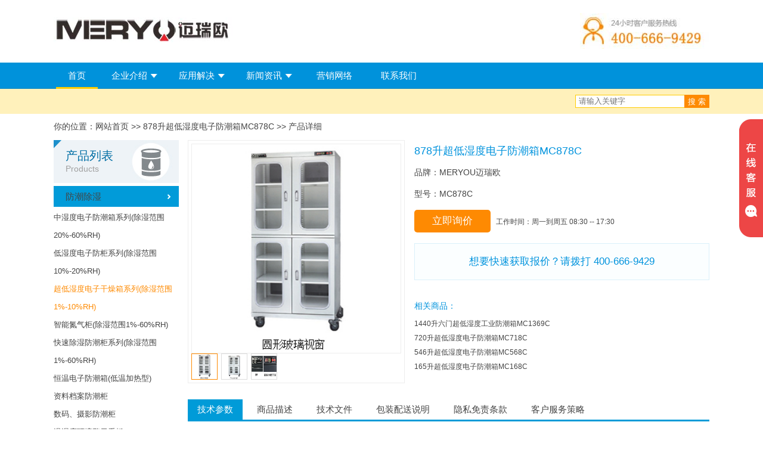

--- FILE ---
content_type: text/html; charset=utf-8
request_url: http://www.meryou.com/details/334.shtml
body_size: 29444
content:
<!DOCTYPE HTML PUBLIC "-//W3C//DTD XHTML 1.0 Transitional//EN" "http://www.w3.org/TR/xhtml1/DTD/xhtml1-transitional.dtd">
<html xmlns="http://www.w3.org/1999/xhtml" xml:lang="en">
<head>
    <meta http-equiv="Content-Type" content="text/html;charset=UTF-8" />
    <title>878升超低湿度电子防潮箱MC878C,MERYOU迈瑞欧工业科技</title>
    <meta name="keywords" content="超低湿度电子防潮柜,防潮除湿柜,电子干燥箱" />
    <meta name="description" content="" />
    <meta name="baidu-site-verification" content="9PXvJblpra" />
    <link rel="stylesheet" href="/resources/css/css.css" type="text/css" />
    <script type="text/javascript" src="/resources/js/jquery-1.8.3.min.js"></script>
<style>
.suspend{width:40px;height:198px;position:fixed;top:200px;right:0;overflow:hidden;z-index:9999;}
.suspend dl{width:120px;height:198px;border-radius:25px 0 0 25px;padding-left:40px;box-shadow:0 0 5px #e4e8ec;}
.suspend dl dt{width:40px;height:198px;background:url(/suspend.png);position:absolute;top:0;left:0;cursor:pointer;}
.suspend dl dd.suspendQQ{width:120px;height:85px;background:#ffffff;}
.suspend dl dd.suspendQQ a{width:120px;height:85px;display:block;background:url(/suspend.png) -40px 0;overflow:hidden;}
.suspend dl dd.suspendTel{width:120px;height:112px;background:#ffffff;border-top:1px solid #e4e8ec;}
.suspend dl dd.suspendTel a{width:120px;height:112px;display:block;background:url(/suspend.png) -40px -86px;overflow:hidden;}
* html .suspend{position:absolute;left:expression(eval(document.documentElement.scrollRight));top:expression(eval(document.documentElement.scrollTop+200))}

</style>
</head>
<body>
    <div class="top_box">
        <div class="index_box">
            <h1><a href="index.html"><img src="/resources/images/logo.jpg" alt="防潮除湿箱" /></a></h1>
            <span class="right"><img src="/resources/images/tel_pt.jpg" alt="智能氮气柜" /></span>
        </div>
    </div>
    <div class="nav_box">
        <ul id="nav">
            <li class="nLi on"><a href="/" class="nA">首页</a></li>

            <li class="nLi">
                <a href="#" class="nA ic_down">企业介绍</a>
                <ul class="sub dn">
                    <li><a href="/about/1.shtml" rel="nofollow">关于我们</a></li>
                    <li><a href="/about/4.shtml" rel="nofollow">企业证件</a></li>
                    <li><a href="/about/5.shtml" rel="nofollow">荣誉证书</a></li>
                    <li><a href="/about/6.shtml" rel="nofollow">荣誉客户</a></li>
                </ul>
            </li>
            <li class="nLi">
                <a href="#" class="nA ic_down">应用解决</a>
                <ul class="sub dn">
                    <li><a href="/product/10.shtml">防潮除湿</a></li>
                    <li><a href="/product/11.shtml">液压设备</a></li>
                    <li><a href="/product/12.shtml">动力设备</a></li>
                </ul>
            </li>
            <li class="nLi">
                <a href="#" class="nA ic_down">新闻资讯</a>
                <ul class="sub dn">
                    <li><a href="/list/7.shtml" rel="nofollow">行业资讯</a></li>
                    <li><a href="/list/8.shtml">企业新闻</a></li>
                    <li><a href="/list/9.shtml" rel="nofollow">技术资讯</a></li>
                </ul>
            </li>
            <li class="nLi"><a href="/about/3.shtml" class="nA" rel="nofollow">营销网络</a></li>
            <li class="nLi"><a href="/about/2.shtml" class="nA" rel="nofollow">联系我们</a></li>
        </ul>
    </div>
    

<script src="/resources/clearbox.js"></script>
<style type="text/css">
    .mx_content table {
        width: 100%;
        border-collapse: collapse;
    }
</style>
<script type="text/javascript">
    $(function () {
        $(".xim1").each(function () {
            var w = $(this).width();
            var h = $(this).height();
            if (h > w) $(this).css({ height: w, width: "auto" });
        });
        $(".big_pt a img").bind("mouseleave",_DH).bind("mouserover",function () {
            if (DH != null) clearInterval(DH);
        });
        _DH()
    });
    var ii = 0;
    function _DH() {
        if (typeof(DH) !== 'undefined') clearInterval(DH);
        DH = window.setInterval(function () {
            if (ii > $(".small_pt>li").length) ii = 0;
            $(".big_pt a img").attr("src", $(".small_pt>li").eq(ii++).attr("data-src"));
            var w = 350;
            $(".big_pt a img").css({ width: w, height: "auto" });
            var h = $(".big_pt a img").height();
            if (h > w) $(".big_pt a img").css({ height: w, width: "auto" });
        }, 3000);
    }
</script>
<div class="content_1 pr">
    <div class="menu_box">
    <div class="index_box">
        <span class="list_menu left">
            
        </span>
        <div class="search right">
            <form action="/search.shtml">
                <input name="q" id="q" type="text" class="input_1" placeholder="请输入关键字" /><button style="color:#fff; background:#fe8a02;border:0;line-height:22px;cursor:pointer; height:22px" type="submit" class="btn">搜 索</button>
            </form>
        </div>
    </div>
</div>
<div class="blank40"></div>
</div>
<div class="index_box">
    <div class="place_box fs14">你的位置：<a href="/">网站首页</a> >> 878升超低湿度电子防潮箱MC878C >> 产品详细</div>
    <div>
        <div class="menu_con left">
            <div class="menu_t">
                <span class="fs20">产品列表</span><br /><span class="fs14">Products</span>
            </div>
            <div class="sideMenu">
                    <h3 class="on"><a href="/product/10.shtml">防潮除湿</a></h3>
                    <ul style="display: block">
                            <li class=""><a href="/product/13.shtml" rel="nofollow">中湿度电子防潮箱系列(除湿范围20%-60%RH)</a></li>
                            <li class=""><a href="/product/14.shtml" rel="nofollow">低湿度电子防柜系列(除湿范围10%-20%RH)</a></li>
                            <li class="on"><a href="/product/15.shtml" rel="nofollow">超低湿度电子干燥箱系列(除湿范围1%-10%RH)</a></li>
                            <li class=""><a href="/product/16.shtml" rel="nofollow">智能氮气柜(除湿范围1%-60%RH)</a></li>
                            <li class=""><a href="/product/17.shtml" rel="nofollow">快速除湿防潮柜系列(除湿范围1%-60%RH)</a></li>
                            <li class=""><a href="/product/18.shtml" rel="nofollow">恒温电子防潮箱(低温加热型)</a></li>
                            <li class=""><a href="/product/19.shtml" rel="nofollow">资料档案防潮柜</a></li>
                            <li class=""><a href="/product/20.shtml" rel="nofollow">数码、摄影防潮柜</a></li>
                            <li class=""><a href="/product/21.shtml" rel="nofollow">温湿度环境警示看板</a></li>
                            <li class=""><a href="/product/22.shtml" rel="nofollow">电热鼓风干燥箱</a></li>
                            <li class=""><a href="/product/23.shtml" rel="nofollow">其他钣金类</a></li>
                    </ul>
            </div>
            <div class="blank5"></div>
            <div class="zx">
                <p class="title">订购咨询</p>
                <p class=""><a href="/post.shtml"><img src="/resources/images/zx_pt.jpg" alt="" /></a></p>
            </div>
        </div>
        <div class="content_box right">
            <div class="detail_pt_con">
                <div class="d_slide_pt left">
                    <div class="big_pt" style="width:350px;height:350px;display: table-cell;vertical-align:middle;overflow:hidden; text-align:center"><a href="/files/201501/20112007925.jpg" rel="clearbox[gallery=,,title=878升超低湿度电子防潮箱MC878C]"><img src="/files/201501/20112007925.jpg" class="xim1" width="350" alt="" /></a></div>
                    <ul class="small_pt">
                                <li data-src="/files/201501/20112007925.jpg"><a href="#"><img src="/files/201501/20112007925.jpg" width="42" height="42" alt="" /></a></li>
                                <li data-src="/files/201501/20112013116.jpg"><a href="/files/201501/20112013116.jpg" rel="clearbox[gallery=,,title=878升超低湿度电子防潮箱MC878C]"><img src="/files/201501/20112013116.jpg" height="42" width="42" alt="" /></a></li>
                                <li data-src="/files/201501/20112016175.jpg"><a href="/files/201501/20112016175.jpg" rel="clearbox[gallery=,,title=878升超低湿度电子防潮箱MC878C]"><img src="/files/201501/20112016175.jpg" height="42" width="42" alt="" /></a></li>
                    </ul>
                </div>
                <div class="pro_infor right">
                    <p class="fs18 blue">878升超低湿度电子防潮箱MC878C</p>
                    <p class="fs14">品牌：MERYOU迈瑞欧</p>
                    <p class="fs14">型号：MC878C</p>
                    <p><a href="/post.shtml?pid=334" class="btn_1">立即询价</a>&nbsp; &nbsp;工作时间：周一到周五 08:30 -- 17:30</p>
                    <p class="wz_1 blue">想要快速获取报价？请拨打 400-666-9429</p>
                    <div class="blank25"></div>
                        <p style="color:#0093dd;font-size:14px">相关商品：</p>
                        <ul>
                                <li><a href="/details/339.shtml" target="_blank">1440升六门超低湿度工业防潮箱MC1369C</a></li>
                                <li><a href="/details/330.shtml" target="_blank">720升超低湿度电子防潮箱MC718C</a></li>
                                <li><a href="/details/329.shtml" target="_blank">546升超低湿度电子防潮箱MC568C</a></li>
                                <li><a href="/details/320.shtml" target="_blank">165升超低湿度电子防潮箱MC168C</a></li>
                        </ul>
                </div>
            </div>
            <div class="blank15"></div>
            <div class="">
                <ul class="mx_menu">
                    <li class="current"><a href="javascript:void(0);">技术参数</a></li>
                    <li><a href="javascript:void(0);">商品描述</a></li>
                    <li><a href="javascript:void(0);">技术文件</a></li>
                    <li><a href="javascript:void(0);">包装配送说明</a></li>
                    <li><a href="javascript:void(0);">隐私免责条款</a></li>
                    <li><a href="javascript:void(0);">客户服务策略</a></li>
                </ul>
                <div class="mx_content">
                    <div class="">
                        <table cellspacing="0" bordercolor="#000000" cellpadding="2" align="center" width="715"><tbody><tr class="firstRow"><td width="291" style="border-color: rgb(127, 127, 127);"><span style="font-family: simsun; font-size: 14px;">型号</span></td><td width="421" style="border-color: rgb(127, 127, 127);"><span style="font-family: simsun; font-size: 14px;">MC718C</span></td></tr><tr><td width="291" style="border-color: rgb(127, 127, 127);"><span style="font-size: small;"><span style="font-family: simsun; font-size: 14px;">除湿范围</span></span></td><td width="421" style="border-color: rgb(127, 127, 127);"><span style="font-family: simsun; font-size: 14px;">1%-10%RH全自动 湿度可调</span></td></tr><tr><td width="291" style="border-color: rgb(127, 127, 127);"><span style="font-size: small;"><span style="font-family: simsun; font-size: 14px;">外形尺寸(W*D*H)</span></span></td><td width="421" style="border-color: rgb(127, 127, 127);"><span style="font-size: small;"><span style="font-family: simsun; font-size: 14px;">598*710*1910mm</span></span></td></tr><tr><td width="291" style="border-color: rgb(127, 127, 127);"><span style="font-size: small;"><span style="font-family: simsun; font-size: 14px;">内部尺寸(W*D*H)</span></span></td><td width="421" style="border-color: rgb(127, 127, 127);"><span style="font-family: simsun; font-size: 14px;">596*682*1723mm</span></td></tr><tr><td width="291" style="border-color: rgb(127, 127, 127);"><span style="font-size: small;"><span style="font-family: simsun; font-size: 14px;">层板数量</span></span></td><td width="421" style="border-color: rgb(127, 127, 127);"><span style="font-family: simsun; font-size: 14px;">5块 高度可调</span></td></tr><tr><td width="291" style="border-color: rgb(127, 127, 127);"><span style="font-family: simsun; font-size: 14px;">每层承重量 KG</span></td><td width="421" style="border-color: rgb(127, 127, 127);"><span style="font-family: simsun; font-size: 14px;">150</span></td></tr><tr><td width="291" style="border-color: rgb(127, 127, 127);"><span style="font-size: small;"><span style="font-family: simsun; font-size: 14px;">电源</span></span></td><td width="421" style="border-color: rgb(127, 127, 127);"><span style="font-family: simsun; font-size: 14px;">220V 50/60HZ</span></td></tr><tr><td width="291" style="border-color: rgb(127, 127, 127);"><span style="font-family: simsun; font-size: 14px;">平均功率</span></td><td width="421" style="border-color: rgb(127, 127, 127);"><span style="font-size: small;"><span style="font-family: simsun; font-size: 14px;">60W</span></span></td></tr></tbody></table><p style="white-space: normal;"><br/></p><p><br/></p>
                    </div>
                    <div class="dn">
                        <p><span style="color: rgb(111, 110, 110); font-family: 宋体, SimSun; font-size: 14px; line-height: 22px; background-color: rgb(255, 255, 255);">1.柜体采用1.2mm优质宝钢钢板制作，多处加强结构，承重性能好，重叠式结构设计，密封性能极佳。</span><br style="white-space: normal; color: rgb(111, 110, 110); font-family: 宋体, SimSun; font-size: 14px; line-height: 22px; background-color: rgb(255, 255, 255);"/><span style="color: rgb(111, 110, 110); font-family: 宋体, SimSun; font-size: 14px; line-height: 22px; background-color: rgb(255, 255, 255);">2.表面涂层选用美国杜邦公司(DuPont)环保涂料，处理采用先进的有18道工序组成的橘纹烤漆，耐腐蚀性强</span><span style="color: rgb(111, 110, 110); font-family: 宋体, SimSun; font-size: 14px; line-height: 22px; background-color: rgb(255, 255, 255);">。</span><br style="white-space: normal; color: rgb(111, 110, 110); font-family: 宋体, SimSun; font-size: 14px; line-height: 22px; background-color: rgb(255, 255, 255);"/><span style="color: rgb(111, 110, 110); font-family: 宋体, SimSun; font-size: 14px; line-height: 22px; background-color: rgb(255, 255, 255);">3.门镶3.2mm高强度钢化汽车玻璃，防前倾耳式结构设计。带平面加压把手锁一体化设计，有防盗功能。底部安装可移动带刹车脚轮方便移动及固定(防静电机型脚轮为防静电)。</span><br style="white-space: normal; color: rgb(111, 110, 110); font-family: 宋体, SimSun; font-size: 14px; line-height: 22px; background-color: rgb(255, 255, 255);"/><span style="color: rgb(111, 110, 110); font-family: 宋体, SimSun; font-size: 14px; line-height: 22px; background-color: rgb(255, 255, 255);">4.LED超高亮数码显示，温湿度传感器采用美国原装著名品牌honeywell(美国霍尼韦尔)，温湿度独立显示，使用寿命长。湿度可设定且具有记忆功能，断电后无需再设定。</span><br style="white-space: normal; color: rgb(111, 110, 110); font-family: 宋体, SimSun; font-size: 14px; line-height: 22px; background-color: rgb(255, 255, 255);"/><span style="color: rgb(111, 110, 110); font-family: 宋体, SimSun; font-size: 14px; line-height: 22px; background-color: rgb(255, 255, 255);">5.湿度显示范围0%～99%RH，温度显示范围-9℃～99℃。显示精度：湿度±3%RH；温度±1℃。</span><br style="white-space: normal; color: rgb(111, 110, 110); font-family: 宋体, SimSun; font-size: 14px; line-height: 22px; background-color: rgb(255, 255, 255);"/><span style="color: rgb(111, 110, 110); font-family: 宋体, SimSun; font-size: 14px; line-height: 22px; background-color: rgb(255, 255, 255);">6.机芯利用德国与加拿大合作技术，采用进口吸湿材质，取得中国国家新型实用专利（专利号:ZL201520288104.X）。</span><br style="white-space: normal; color: rgb(111, 110, 110); font-family: 宋体, SimSun; font-size: 14px; line-height: 22px; background-color: rgb(255, 255, 255);"/><span style="color: rgb(111, 110, 110); font-family: 宋体, SimSun; font-size: 14px; line-height: 22px; background-color: rgb(255, 255, 255);">7.行业内唯一一家拥有智能化控制系统的防潮箱。自动判断机器内湿度来决定工作时间，节省能源，延长产品使用寿命。主机外壳采用高温阻燃材料，杜绝安全隐患。</span><br style="white-space: normal; color: rgb(111, 110, 110); font-family: 宋体, SimSun; font-size: 14px; line-height: 22px; background-color: rgb(255, 255, 255);"/><span style="color: rgb(111, 110, 110); font-family: 宋体, SimSun; font-size: 14px; line-height: 22px; background-color: rgb(255, 255, 255);">8.断电后仍可运用物理吸湿补位功能继续除湿，24小时内湿度上升不超过10%。</span><br style="white-space: normal; color: rgb(111, 110, 110); font-family: 宋体, SimSun; font-size: 14px; line-height: 22px; background-color: rgb(255, 255, 255);"/><span style="color: rgb(111, 110, 110); font-family: 宋体, SimSun; font-size: 14px; line-height: 22px; background-color: rgb(255, 255, 255);">9.全国首家通过整机RoHS环保认证和CE认证的产品。避免重金属等元素污染存放的产品。 &nbsp;</span><br style="white-space: normal; color: rgb(111, 110, 110); font-family: 宋体, SimSun; font-size: 14px; line-height: 22px; background-color: rgb(255, 255, 255);"/><span style="color: rgb(111, 110, 110); font-family: 宋体, SimSun; font-size: 14px; line-height: 22px; background-color: rgb(255, 255, 255);">10.可通过RS232或者USB串口与计算机连接，记录温湿度曲线数据变化（选配）。 &nbsp;</span><br style="white-space: normal; color: rgb(111, 110, 110); font-family: 宋体, SimSun; font-size: 14px; line-height: 22px; background-color: rgb(255, 255, 255);"/><span style="color: rgb(111, 110, 110); font-family: 宋体, SimSun; font-size: 14px; line-height: 22px; background-color: rgb(255, 255, 255);">11.用于湿度敏感类材料的防潮保管，如IC等湿度特别敏感的材料存放。（可选购非防静电型，不锈钢制作）。</span><br style="white-space: normal; color: rgb(111, 110, 110); font-family: 宋体, SimSun; font-size: 14px; line-height: 22px; background-color: rgb(255, 255, 255);"/><span style="color: rgb(111, 110, 110); font-family: 宋体, SimSun; font-size: 14px; line-height: 22px; background-color: rgb(255, 255, 255);">12.增加全自动氮气智能控制模块，并配合防潮主机对箱内空气进行除湿，能够使箱内湿度在数分钟内达到所需设定湿度，适合经常开门防氧化要求严格的场合（选配）。</span><br style="white-space: normal; color: rgb(111, 110, 110); font-family: 宋体, SimSun; font-size: 14px; line-height: 22px; background-color: rgb(255, 255, 255);"/><span style="color: rgb(111, 110, 110); font-family: 宋体, SimSun; font-size: 14px; line-height: 22px; background-color: rgb(255, 255, 255);">13.支持湿度超限以及门未关密闭声光报警（选配）。</span><br style="white-space: normal; color: rgb(111, 110, 110); font-family: 宋体, SimSun; font-size: 14px; line-height: 22px; background-color: rgb(255, 255, 255);"/><span style="color: rgb(111, 110, 110); font-family: 宋体, SimSun; font-size: 14px; line-height: 22px; background-color: rgb(255, 255, 255);">14.免费维修五年，终生免费咨询。</span><br style="white-space: normal; color: rgb(111, 110, 110); font-family: 宋体, SimSun; font-size: 14px; line-height: 22px; background-color: rgb(255, 255, 255);"/><span style="color: rgb(111, 110, 110); font-family: 宋体, SimSun; font-size: 14px; line-height: 22px; background-color: rgb(255, 255, 255);">15.可根据客户要求量身定制。</span></p>
                    更多产品：<a href='/details/289.shtml'>防潮箱</a>|<a href='/details/359.shtml'>氮气柜</a>|<a href='/details/323.shtml'>干燥柜</a>|<a href='/details/391.shtml'>电子防潮柜</a>|<a href='/details/430.shtml'>液压泵</a>|<a href='/details/71.shtml'>液压油缸</a>|<a href='/details/22.shtml'>液压千斤顶</a>|<a href='/details/433.shtml'>液压拉马</a>
</div>
                    <div class="dn">
                        <ol style="margin-left:0px;padding:10px">
                                <li><a href="/MERYOU迈瑞欧防潮箱氮气柜中文版选型手册.pdf" target="_blank">MERYOU迈瑞欧防潮箱氮气柜中文版选型手册</a></li>
                                                            <li><a href="/files/201501/878防潮柜结构图.pdf" target="_blank">878防潮柜结构图</a></li>
                                                            <li><a href="/files/201501/超低湿度电子防潮箱选型手册与技术参数.pdf" target="_blank">超低湿度电子防潮箱选型手册与技术参数</a></li>
                        </ol>
                    </div>
                    <div class="dn">
                            1.木箱/纸箱包装，包装物不回收！<br />
                                2.委托第三方物流公司配送；承诺送货上门产品不提供送货上楼服务！
                    </div>
                    <div class="dn">
                        <p><span style="font-family: simsun; font-size: 14px; line-height: 1.5;">1、MERYOU迈瑞欧根据相关法律规定或政府的要求提供您的个人信息。</span></p><p><span style="font-family: simsun; font-size: 14px;">2、任何第三方根据MERYOU迈瑞欧各服务条款及声明中所列明的情况使用您的个人信息，由此所产生的纠纷。</span></p><p><span style="font-family: simsun; font-size: 14px;">3、任何由于电脑病毒入侵、黑客攻击、或政府管制而造成的暂时性网站关闭。</span></p><p><span style="font-family: simsun; font-size: 14px;">4、因不可抗力导致的任何后果。</span></p><p><span style="font-family: simsun; font-size: 14px;">5、MERYOU迈瑞欧在各服务条款及声明中列明的使用方式或免责情形</span></p><p><br/></p>
                    </div>
                    <div class="dn">
                        <p style="margin-top: 15px; margin-bottom: 15px; font-size: 14px; color: rgb(111, 110, 110); font-family: 微软雅黑; line-height: 22px; white-space: normal; background-color: rgb(255, 255, 255);">1. 客户服务--如果我们不能使客户满意，会有其他人这么做。MERYOU迈瑞欧一直致力于“诚信、尊重、务实、技术”为根本。客户需求是MERYOU迈瑞欧的核心。</p><p style="margin-top: 15px; margin-bottom: 15px; font-size: 14px; color: rgb(111, 110, 110); font-family: 微软雅黑; line-height: 22px; white-space: normal; background-color: rgb(255, 255, 255);">2. 报价过程中，MERYOU迈瑞欧销售服务工程师有义务使客户方充分了解并理解产品型号、技术指标、性能、使用场合、安全注意事项等，以保证客户方在合同签定前作出正确选择。签定合同后，MERYOU迈瑞欧将严格遵照报价及合同规定， 在协约货期内及时提供与 合同中型号一致的品质产品。如果客户在交货前就产品型号提出变更建议，MERYOU迈瑞欧将给予积极的沟通与配合，以满足客户的合理要求，对于型号不可变更之订单，MERYOU迈瑞欧员工将在合约签定前认真与客户书面确认，以减少给客户造成不必要的麻烦和损失。</p><p style="margin-top: 15px; margin-bottom: 15px; font-size: 14px; color: rgb(111, 110, 110); font-family: 微软雅黑; line-height: 22px; white-space: normal; background-color: rgb(255, 255, 255);">3. MERYOU迈瑞欧中国大陆的客户提供的所有产品将由荣开机电设备（上海）有限公司委托第三方专业物流公司或速递公司运抵合同中与客户约定的地址。我们的品质服务将传递在整个物流过程中，如果客户在享受MERYOU迈瑞欧及其合作伙伴提供的物流服务过程中受到不公正待遇，敬请直接联系为您服务的服务工程师或MERYOU迈瑞欧中国区业务中心（400-666-9429）寻求支持与协助。</p><p style="margin-top: 15px; margin-bottom: 15px; font-size: 14px; color: rgb(111, 110, 110); font-family: 微软雅黑; line-height: 22px; white-space: normal; background-color: rgb(255, 255, 255);">4. MERYOU迈瑞欧及其物流伙伴承担产品在物流服务过程中的损坏风险，同时会努力避免此类现象发生。货物送达客户现场并签收后，强烈建议客户对所送达的货品的外观、数量、配件等方面进行全面、仔细的现场验收，MERYOU迈瑞欧将尽最大可能地避免交货后再次出现 货损等与物流配送有关的问题。在使用过程中，MERYOU迈瑞欧将一直注重客户感受，妥善处理各种售后服务事宜。</p><p style="margin-top: 15px; margin-bottom: 15px; font-size: 14px; color: rgb(111, 110, 110); font-family: 微软雅黑; line-height: 22px; white-space: normal; background-color: rgb(255, 255, 255);">5. 产品在使用前，MERYOU迈瑞欧会提供产品使用说明手册。保证客户相关职员充分了解并理解产品功能、使用方法及注意安全事项。特别提醒：产品报价中一般不包含现场技术服务费。在后续整个的产品使用过程中，MERYOU迈瑞欧产品服务工程师及MERYOU迈瑞欧设在的各个技术支持中心将提供耐心、友好、热情的技术支持，可靠保障阁下安全使用及贵司卓越运营。</p><p style="margin-top: 15px; margin-bottom: 15px; font-size: 14px; color: rgb(111, 110, 110); font-family: 微软雅黑; line-height: 22px; white-space: normal; background-color: rgb(255, 255, 255);">6. 非一次性使用产品在质量保证期内发生产品质量原因、非使用不当、非人为因素损坏、非第三方因素造成等，MERYOU迈瑞欧将在接到客户电话或书面通知后及时对此进行妥善协调。</p><p style="margin-top: 15px; margin-bottom: 15px; font-size: 14px; color: rgb(111, 110, 110); font-family: 微软雅黑; line-height: 22px; white-space: normal; background-color: rgb(255, 255, 255);">7. 为了更好的服务于客户，MERYOU迈瑞欧客户服务承诺有疑问、顾虑或担心，敬请直接联系为您服务的MERYOU迈瑞欧中国区服务工程师或MERYOU迈瑞欧中国区业务中心。</p><p><br/></p>
                    <a href='http://www.meryou.com/'>http://www.meryou.com/</a></div>
                </div>
            </div>
        </div>
    </div>
</div>

    <div class="blank20"></div>
    <div class="footer">
        <div style=" text-align:left;width:1100px;margin:0 auto;">
            迈瑞欧工业科技集团（MeRyOu）在中国地区联系方式：电话(Tel)：400-666-9429   0086-21-20948033  传真(Fax)：0086-21-39651003<br />
            邮箱(E-Mail)：<a href="mailto:sales@meryou.com.cn">sales@meryou.com.cn</a> <a href="http://www.meryou.com/sitemap.html">网站地图</a><br />
            公司地址：上海市浦东新区周市路416号4层.  <br>展厅地址：上海市金山区枫泾镇泾商路99弄3163号.
            <div class="copyright">
                <span style=" vertical-align:middle">
                    ICP备案号：<a href="http://beian.miit.gov.cn/#/Integrated/index">沪ICP备11004345号</a>
                        <script language="javascript" type="text/javascript" src="http://js.users.51.la/3666600.js"></script><a href="http://scjgj.sh.gov.cn/" rel="nofollow">
                            <img src='/resources/images/gs.gif' border="0" height="15px" style="border:2px solid #e7e7e7" />
                        </a><br />
                        <br />


                    </span>


                </span>


            </div>
        </div>
    </div>
    <div class="suspend">
	<dl>
		<dt class="IE6PNG"></dt>
		<dd class="suspendQQ"><a target="_blank" href="http://wpa.qq.com/msgrd?v=3&uin=514152834&site=qq&menu=yes"></a></dd>
		<dd class="suspendTel"><a href="javascript:void(0);"></a></dd>
	</dl>
</div>
<script type="text/javascript">           
$(function(){
	$(".suspend").mouseover(function() {
        $(this).stop();
        $(this).animate({width: 160}, 400);
    });
    $(".suspend").mouseout(function() {
        $(this).stop();
        $(this).animate({width: 40}, 400);
    });
});
</script>
    
    <script type="text/javascript" src="/resources/js/jquery.SuperSlide.2.1.js"></script>
    <script type="text/javascript" src="/resources/js/func.js"></script>
	<script src="http://s11.cnzz.com/z_stat.php?id=1256540896&web_id=1256540896" language="JavaScript"></script>
</body>
</html>

--- FILE ---
content_type: text/css
request_url: http://www.meryou.com/resources/css/css.css
body_size: 13410
content:
@charset "utf-8";
/* CSS Document */

html, body{margin:0px;padding:0px;font-family:"Microsoft Yahei",Arial;font-size:12px;line-height:24px;color:#444444;background:#fff;}
textarea{font-size:12px;}
ul,li,form,dl,dt,dd,p,table,tr,td,textarea,input,h1,h2,h3,h4,h5,h6{margin:0;padding:0;}
h1, h2, h3, h4, h5, h6 {font-weight: normal;}
img{border:0;}
ul{ list-style:none;}

/*命名：大的范围，不准使用关键字，如 .title .box .page */
.fclear{clear:both;}
.clear{clear:both;height:0;overflow:hidden;}
.left{float:left;}
.right{float:right;}
.blank2{clear:both;height:2px;overflow:hidden;}
.blank4{clear:both;height:4px;overflow:hidden;}
.blank6{clear:both;height:6px;overflow:hidden;}
.blank8{clear:both;height:8px;overflow:hidden;}
.blank5{clear:both;height:5px;overflow:hidden;}
.blank10{clear:both;height:10px;overflow:hidden;}
.blank12{clear:both;height:12px;overflow:hidden;}
.blank14{clear:both;height:14px;overflow:hidden;}
.blank15{clear:both;height:15px;overflow:hidden;}
.blank18{clear:both;height:18px;overflow:hidden;}
.blank20{clear:both;height:20px;overflow:hidden;}
.blank25{clear:both;height:25px;overflow:hidden;}
.blank28{clear:both;height:28px;overflow:hidden;}
.blank30{clear:both;height:30px;overflow:hidden;}
.blank40{clear:both;height:40px;overflow:hidden;}
.tac{text-align:center;}
.tal{text-align:left;}
.tar{text-align:right;}
.pa {position:absolute;}
.pr {position:relative;}
.dn {display:none;}
.fwb {font-weight:bold;}
.fs12 {font-size:12px;}
.fs14 {font-size:14px;}
.fs15 {font-size:15px;}
.fs16 {font-size:16px;}
.fs18 {font-size:18px;}
.fs20 {font-size:20px;}
.fs22 {font-size:22px;}
.fs24 {font-size:24px;}
.fs28 {font-size:28px;}
.fs36 {font-size:36px;}
.yahei {font-family:"Microsoft Yahei";}
.ffa {font-family:Arial;}
.vam {vertical-align:middle;}
.ti2 {text-indent: 2em;}
.lineheight20 {line-height:20px;}
.lineheight22 {line-height:22px;}
.lineheight28 {line-height:28px;}
.lineheight32 {line-height:32px;}

.white {color:#fff;}
.blue {color:#0093dd;}
.orange {color:#fe8a02;}

/*-------------------------------------链接----------------------------------------------*/
a{ text-decoration:none; color:#444444;}
a:hover{ text-decoration:none; color:#f08200;}

/*-----------------------------------主体部分--------------------------------------------*/
.index_box {width:1100px;margin:0px auto;}

.top_wz {height:34px;line-height:34px;background: #ededed;border-bottom:1px solid #dedede;}
.top_wz a {margin:0px 8px;}

.top_box {height:105px;}
.top_box h1 {float:left;margin-top:29px;}
.top_box span.right {margin-top:22px;}

.nav_box {background: url(../images/nav_bg.jpg) repeat-x;height:44px;line-height:38px;}
.nav_box ul {width:1100px;margin:0px auto;}
.nav_box ul li.nLi {float:left;margin:0px 4px;position: relative;}
.nav_box ul li.nLi a.nA {color:#fff;font-size:15px;padding:0px 20px;display: inline-block;padding-top:3px;}
.nav_box ul li.nLi a.ic_down {background: url(../images/ic_down.png) no-repeat 80px 19px;padding:3px 30px 0px 15px;}
.nav_box ul li.on a.nA {border-bottom:3px solid #ffcc00;}
.nav_box ul li.nLi a.nA:hover {border-bottom:3px solid #ffcc00;}
.nav_box ul li.nLi .sub {position: absolute;width: 150px;left: 0;top: 44px;background: #0093db;line-height: 26px;padding: 5px 0;z-index:11;}
.nav_box ul li.nLi .sub li a {width:120px;display: inline-block;color:#fff;font-size:14px;padding:0px 15px;line-height:32px;}
.nav_box ul li.nLi .sub li a:hover {border: none;background: #0085c6;}

.menu_box {width:100%;height:42px;background: url(../images/bg_1.png) repeat;position: absolute;top:0px;left:0px;z-index:10;}
.menu_box .list_menu {line-height:42px;font-size:14px;color:#f08200;}
.menu_box .list_menu a {display: inline-block;color:#f08200;margin:0px 11px;}
.menu_box .search {margin-top:10px;}
.menu_box .search input.input_1 {width:172px;height:20px;border: 1px solid #ffcc00;border-right:none;line-height:20px;outline: none;padding:0px 5px;float:left;color:#bbbbbb;}
.menu_box .search a.btn {background: #fe8a02;display: inline-block;color:#fff;padding:0px 14px;line-height:22px;float:left;}

.banner_box {width:100%;height:450px;}
.slide_con a {width:100%;height:450px;display: inline-block;background-repeat: no-repeat;background-position: top center;}
.slide_num {width:100%;bottom:20px;text-align: center;}
.slide_num li {width:15px;height:15px;overflow:hidden;text-indent:-999em;margin:0px 6px; cursor: pointer;background:#45788f;display: inline-block;border-radius: 50%;}
.slide_num li.on {background:#ffa73f;}

.main_content {width:1100px;overflow: hidden;margin:0px auto;}
.main_content ul {width:1120px;}
.main_content ul li {width:332px;float:left;padding:0px 11px;background: #eef9ff;height:406px;margin-right:19px;border-top:4px solid #0093dd;}
.main_content ul li p.name a {font-size:21px;color:#0081c0;margin:14px 0px 15px 0px;display: inline-block;}
.main_content ul li p.pt img {height:180px;border-radius: 8px;}
.main_content ul li p.wz_1 {font-size:13px;line-height:23px;margin-top:8px;padding:0px 2px;height:68px;overflow: hidden;}
.main_content ul li p.wz_2 {font-size:13px;line-height:24px;margin:9px 0px 10px 0px;padding:0px 2px;height:24px;overflow: hidden;color:#0081c0;}
.main_content ul li p.wz_2 a {color:#0081c0;margin-right:8px;}
.main_content ul li p.wz_2 a:hover {color:#f08200;}
.main_content ul li .gys {background: url(../images/fg_bg.jpg) repeat-x top center;height:26px;}
.main_content ul li .gys span.ic {float:left;background: url(../images/ic_person.png) no-repeat left;padding-left:24px;font-size:14px;margin-top:12px;}
.main_content ul li .gys a.more_btn {float:right;background: #ffa73f;padding:0px 20px;line-height:28px;color:#fff;border-radius: 5px;font-size:13px;margin-top:12px;}

/*提供服务*/
.service_con .title {color:#0093dd;line-height:30px;margin-bottom:22px;}
.service_menu {height:210px;}
.service_menu li {position: absolute;}
.service_menu li a {height:104px;display: inline-block;line-height:104px;color:#fff;font-size:18px;text-align: center;opacity: 0.8;filter:alpha(opacity=80);}
.service_menu li.n_1 {top:0px;left:0px;}
.service_menu li.n_1 a {width:267px;background: #ebc40d;}
.service_menu li.n_2 {top:0px;left:269px;}
.service_menu li.n_2 a {width:267px;background: #aac750;}
.service_menu li.n_3 {top:0px;left:538px;}
.service_menu li.n_3 a {width:290px;height:210px;background: #f8ad08;line-height:210px;}
.service_menu li.n_4 {top:0px;right:0px;}
.service_menu li.n_4 a {width:270px;background: #bcbdb7;}
.service_menu li.n_5 {top:106px;left:0px;}
.service_menu li.n_5 a {width:180px;background: #76ccdd;}
.service_menu li.n_6 {top:106px;left:182px;}
.service_menu li.n_6 a {width:140px;background: #cfb06f;}
.service_menu li.n_7 {top:106px;left:324px;}
.service_menu li.n_7 a {width:212px;background: #b7a3c8;}
.service_menu li.n_8 {top:106px;left:830px;}
.service_menu li.n_8 a {width:134px;background: #60b1b4;}
.service_menu li.n_9 {top:106px;right:0px;}
.service_menu li.n_9 a {width:134px;background: #2c90cd;}

.service_menu li a:hover {opacity: 1;filter:alpha(opacity=100);}

/**/
.list_banner {text-align: center;}
.list_banner a {width:100%;height:300px;display: inline-block;background-repeat: no-repeat;background-position: top center;}

.list_title {font-size:24px;color:#0093db;line-height:70px;}

.gys_content {height:180px;border:1px solid #eee;background: #fff;margin-bottom:18px;}
.company_con {width:460px;padding-left:15px;padding-top:7px;}
.company_con p {line-height:34px;padding:2px 0px;}
.company_con p span.ic_right {display: inline-block;background: url(../images/ic_right.png) no-repeat left;padding-left:24px;margin-left:30px;color:#f30;font-size:15px;}
.company_con p a.wyfw_btn {display: inline-block;font-size:15px;background: #fe8a02;border-radius: 5px;color:#fff;padding:0px 20px;margin-right:22px;float:left;}
.company_con p span.star {width:106px;height:17px;background: url(../images/star_pt.jpg) no-repeat left;display: inline-block;float:left;margin-top:8px;margin-right:4px;}
.company_con p.fw {padding-top:8px;}

.gys_pt {width:415px;margin:7px 10px 0px 0px;}
.gys_pt li {float:left;margin:1px;}
.gys_pt li img {vertical-align: middle;float:left;}

.about_box {border: 1px solid #dde4e6;padding:15px 28px;}
.about_box h2 {font-size:24px;text-align: center;line-height:40px;padding-bottom:15px;}
.about_box p {line-height:26px;margin:15px 0px;font-size:14px;text-indent: 2em;}

.place_box {line-height:46px;}

.menu_con {width:210px;}
.menu_con .menu_t {width:190px;height:57px;background: url(../images/menu_t_bg.jpg) no-repeat;line-height:22px;padding:15px 0px 0px 20px;margin-bottom:5px;}
.menu_con .menu_t span.fs20 {color:#006ea4;}
.menu_con .menu_t span.fs14 {color:#a0a0a0;}

.sideMenu h3 {background: url(../images/menu_bg.jpg) no-repeat;width:190px;height:35px;line-height:35px;padding-left:20px;color:#fff;font-size:15px;margin-bottom:3px;cursor: pointer;}
.sideMenu ul {margin-bottom:6px;}
.sideMenu ul li {line-height:30px;padding-left:0px;font-size:13px;}
.sideMenu ul li.on a {color:#fe8a02;}

.zx .title {line-height:30px;font-size:15px;padding-bottom:3px;}

.content_box {width:875px;}
.sx_box {border:1px solid #dde4e6;}
.sx_box .title {padding:0px 12px;line-height:38px;background: #ebeff0;}
.sx_box .sx_con {padding:0px 12px;font-size:13px;}
.sx_box .sx_con p {margin:18px 0px;}
.sx_box .sx_con p span.name {width:68px;text-align: right;}
.sx_box .sx_con p span.aCon {width:780px;}
.sx_box .sx_con p span.aCon a {display: inline-block;margin-right:5px;padding:0px 6px;}
.sx_box .sx_con p span.aCon a.current {background: #fe8a02;color:#fff;}

.product_box {border:1px solid #dde4e6;}
.product_box .title {padding:8px 12px;border-bottom:1px solid #dde4e6;height:24px;}
.product_box .title span.left a {display: inline-block;margin-right:8px;padding:0px 6px;}
.product_box .title span.left a.current {background: #fe8a02;color:#fff;}

.product_con {width:843px;padding:8px 14px;overflow: hidden;}
.product_con ul {width:878px;}
.product_con ul li {width:168px;border:1px solid #dddddd;padding:10px;padding-bottom:5px;float:left;margin:7px 29px 7px 0px;}
.product_con ul li:hover {background: #f2f2f2;}
.product_con ul li img {width:168px;height:168px;}
.product_con ul li p.pt {margin-bottom:5px;}
.product_con ul li p.name {text-align: center;height:22px;overflow:hidden;}

.detail_pt_con {min-height:420px;}
.d_slide_pt {width:352px;padding:5px;border:1px solid #ededed;}
.d_slide_pt .big_pt {border:1px solid #ededed;margin-bottom:5px;}
.d_slide_pt ul li {float:left;margin-right:6px;border:1px solid #ddd;}
.d_slide_pt ul li.current {border:1px solid #fe8a02;}
.d_slide_pt ul li img {vertical-align:middle;}

.pro_infor {width:495px;}
.pro_infor p {line-height:36px;}
.pro_infor p a.btn_1 {font-size:17px;background: #fe8a02;padding:0px 30px;line-height:38px;display: inline-block;color:#fff;border-radius: 5px;margin-top:9px;}
.pro_infor p.wz_1 {border: 1px solid #daf0fa;background: #fbfeff;padding:12px 0px;text-align: center;font-size:17px;margin-top:18px;}

.mx_menu {width:100%;height:34px;border-bottom:3px solid #009bd8;line-height:34px;}
.mx_menu li {float:left;margin-right:8px;}
.mx_menu li a {font-size:15px;display: inline-block;padding:0px 16px;}
.mx_menu li.current a {color:#fff;background: #009bd8;}

.mx_content {padding:15px;font-size:13px;line-height:30px;}

/*实验室*/
.sys_title {margin-top:27px;border-bottom:1px solid #dde4e6;}
.sys_title span.name {display: inline-block;padding-bottom:17px;}
.sys_title span.sys_menu {font-size:16px;}
.sys_title span.sys_menu a {float:left;padding:0px 10px;margin:0px 2px;}
.sys_title span.sys_menu a.current {border-bottom:3px solid #fe8a02;padding-bottom:14px;}

.slideBox {width: 1098px;height: 500px;position: relative;border: 1px solid #eeeeee;overflow: hidden;}
.slideBox ul li {position: relative;height:500px;}
.slideBox ul li .wz_1 {position: absolute;bottom:0px;left:0px;width:100%;background: #000;font-size:18px;padding:12px 15px;color:#fff;opacity: 0.7;filter:alpha(opacity=70);}
.slideBox a.prev {width:32px;height:46px;background: url(../images/ic_prev.png) no-repeat;display: inline-block;position: absolute;top:210px;left:25px;}
.slideBox a.next {width:32px;height:46px;background: url(../images/ic_next.png) no-repeat;display: inline-block;position: absolute;top:210px;right:25px;}

.dj_pop {width:203px;height:255px;border:1px solid #eee;border-top:4px solid #e3ddac;position: fixed;right:10px;bottom:20px;background: #fff;}
.dj_pop .title {border-bottom:1px solid #eee;padding:0px 10px;line-height:34px;}
.dj_pop .ic_home {background: url(../images/ic_home.png) no-repeat center 25px;padding-top:95px;margin-bottom:20px;}
.dj_pop a.btn_1 {background: #85c226;display: inline-block;padding:0px 44px;line-height:38px;border-radius: 5px;color:#fff;}

/*分页*/
.page {margin:10px 0px;}
.page a {display: inline-block;border:1px solid #ccc;line-height:23px;padding:0px 12px;color:#777;margin:0px 3px;}
.page a:hover {border: 1px solid #ef8e00;background: #ef8e00;color:#fff;}
.page a.current {border: 1px solid #ef8e00;background: #ef8e00;color:#fff;}

/*footer*/
.footer {background: #404040;padding:18px 0px;color:#e4e4e4;font-size:13px;}
.footer a {color:#e4e4e4;}
/**/

--- FILE ---
content_type: application/javascript
request_url: http://www.meryou.com/resources/js/func.js
body_size: 2363
content:
$(function(){
	imgSlideFunc();

	jQuery("#nav").slide({ type:"menu", titCell:".nLi", targetCell:".sub",effect:"slideDown",delayTime:300,triggerTime:0,returnDefault:true});

	jQuery(".sideMenu").slide({titCell:"h3", targetCell:"ul",defaultIndex:1,effect:"slideDown",delayTime:300,trigger:"click"});

	$(".sx_con>p a").click(function(){
		$(this).addClass("current").siblings().removeClass("current");
	});

	$(".px_box a").click(function(){
		$(this).addClass("current").siblings().removeClass("current");
	});

	// 产品详情
	$(".small_pt>li").eq(0).attr("class","current");
	$(".big_pt>img").attr("src",$(".small_pt>li").eq(0).attr("data-src"));
	$(".small_pt>li").click(function(){
		$(this).addClass("current").siblings().removeClass("current");
		$(".big_pt>img").attr("src",$(this).attr("data-src"));
	});

	$(".mx_menu>li").click(function(){
		$(this).addClass("current").siblings().removeClass("current");
		var index = $(this).index();
		$(".mx_content>div").eq(index).removeClass("dn").siblings().addClass("dn");
	});

	// 实验室
	jQuery("#slideBox_0").slide({mainCell:".bd ul",effect:"left"});

	$(".sys_menu>a").click(function(){
		$(this).addClass("current").siblings().removeClass("current");
		var index = $(this).index();
		$(".slide_content>div").eq(index).removeClass("dn").siblings().addClass("dn");
		jQuery("#slideBox_"+index).slide({mainCell:".bd ul",effect:"left"});
	});
})

// 图片切换
function imgSlideFunc(){
	var index = 0;
	var Timer;
	var len = $("#slideImgId a").length;
	var playTime = 6*1000;

	var liBtn = "";
	for(var i=0;i<len;i++){
		liBtn += "<li>" + (i+1) + "</li>";
	}
	$(liBtn).appendTo("#slideNumId");

	$("#slideNumId > li").click(function(){
		index = $("#slideNumId > li").index(this);
		showImgFunc(index);
	}).eq(0).trigger("click");

	$("#slideImgId").hover(function(){
		clearTimeout(Timer);
	},function(){
		Timer = setInterval(function(){
			index++;
			if(index == len){
				index = 0;
			}
			showImgFunc(index);
		},playTime);
		if(len == 1){
			clearTimeout(Timer);
		}
	}).trigger("mouseleave");
	
	if(len == 1){
		clearTimeout(Timer);
	}
}

function showImgFunc(i){
	$("#slideNumId > li").eq(i).addClass("on").siblings().removeClass("on");
	$("#slideImgId > a").eq(i).stop(true,true).fadeIn(400).siblings().hide();
}

--- FILE ---
content_type: application/javascript
request_url: http://www.meryou.com/resources/clearbox/language/en/cb_language.js
body_size: 813
content:
//                  
// 	ClearBox Language File (JavaScript)
//

var

	CB_NavTextPrv='',				// text of previous image
	CB_NavTextNxt='',					// text of next image
	CB_NavTextFull='full size',				// text of original size (only at pictures)
	CB_NavTextOpen='open in new browser window',		// text of open in a new browser window
	CB_NavTextDL='download',				// text of download picture or any other content
	CB_NavTextClose='',			// text of close CB
	CB_NavTextStart='start slideshow',			// text of start slideshow
	CB_NavTextStop='stop slideshow',			// text of stop slideshow
	CB_NavTextRotR='rotate image right by 90 degrees',	// text of rotation right
	CB_NavTextRotL='rotate image left by 90 degrees',	// text of rotation left
	CB_NavTextReady='clearbox is ready'			// text of clearbox ready

;